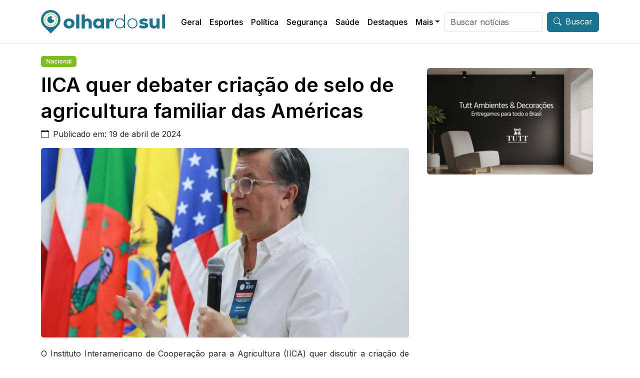

--- FILE ---
content_type: text/html; charset=UTF-8
request_url: https://olhardosul.com.br/iica-quer-debater-criacao-de-selo-de-agricultura-familiar-das-americas/
body_size: 15216
content:
<!DOCTYPE html>
<html class="no-js" lang="pt-BR" prefix="og: https://ogp.me/ns#">
  <head>
    <meta charset="utf-8">
    <meta http-equiv="X-UA-Compatible" content="IE=edge,chrome=1">
    <title>IICA quer debater criação de selo de agricultura familiar das Américas - Olhar do Sul Olhar do Sul</title>
    <meta name="description" content="">
    <meta name="author" content="">
    <meta name="viewport" content="width=device-width">
    <link rel="pingback" href="https://olhardosul.com.br/xmlrpc.php" />
    <link rel="preconnect" href="https://fonts.googleapis.com">
	<link rel="preconnect" href="https://fonts.gstatic.com" crossorigin>
	<link href="https://fonts.googleapis.com/css2?family=Inter:wght@100..900&display=swap" rel="stylesheet">
    
<!-- Otimização dos mecanismos de pesquisa pelo Rank Math PRO - https://rankmath.com/ -->
<meta name="description" content="O Instituto Interamericano de Cooperação para a Agricultura (IICA) quer discutir a criação de um selo comum de agricultura familiar das Américas. A proposta"/>
<meta name="robots" content="follow, index, max-snippet:-1, max-video-preview:-1, max-image-preview:large"/>
<link rel="canonical" href="https://olhardosul.com.br/iica-quer-debater-criacao-de-selo-de-agricultura-familiar-das-americas/" />
<meta property="og:locale" content="pt_BR" />
<meta property="og:type" content="article" />
<meta property="og:title" content="IICA quer debater criação de selo de agricultura familiar das Américas - Olhar do Sul" />
<meta property="og:description" content="O Instituto Interamericano de Cooperação para a Agricultura (IICA) quer discutir a criação de um selo comum de agricultura familiar das Américas. A proposta" />
<meta property="og:url" content="https://olhardosul.com.br/iica-quer-debater-criacao-de-selo-de-agricultura-familiar-das-americas/" />
<meta property="og:site_name" content="Olhar do Sul" />
<meta property="article:section" content="Nacional" />
<meta property="og:image" content="https://olhardosul.com.br/wp-content/uploads/2024/05/img_4682.webp" />
<meta property="og:image:secure_url" content="https://olhardosul.com.br/wp-content/uploads/2024/05/img_4682.webp" />
<meta property="og:image:width" content="1170" />
<meta property="og:image:height" content="700" />
<meta property="og:image:alt" content="IICA quer debater criação de selo de agricultura familiar das Américas" />
<meta property="og:image:type" content="image/webp" />
<meta property="article:published_time" content="2024-04-19T18:43:53-03:00" />
<meta name="twitter:card" content="summary_large_image" />
<meta name="twitter:title" content="IICA quer debater criação de selo de agricultura familiar das Américas - Olhar do Sul" />
<meta name="twitter:description" content="O Instituto Interamericano de Cooperação para a Agricultura (IICA) quer discutir a criação de um selo comum de agricultura familiar das Américas. A proposta" />
<meta name="twitter:image" content="https://olhardosul.com.br/wp-content/uploads/2024/05/img_4682.webp" />
<meta name="twitter:label1" content="Escrito por" />
<meta name="twitter:data1" content="qinetcom" />
<meta name="twitter:label2" content="Tempo para leitura" />
<meta name="twitter:data2" content="4 minutos" />
<script type="application/ld+json" class="rank-math-schema-pro">{"@context":"https://schema.org","@graph":[{"@type":["Person","Organization"],"@id":"https://olhardosul.com.br/#person","name":"Olhar do Sul","logo":{"@type":"ImageObject","@id":"https://olhardosul.com.br/#logo","url":"https://olhardosul.com.br/wp-content/uploads/2024/05/logo-nova.png","contentUrl":"https://olhardosul.com.br/wp-content/uploads/2024/05/logo-nova.png","caption":"Olhar do Sul","inLanguage":"pt-BR","width":"248","height":"47"},"image":{"@type":"ImageObject","@id":"https://olhardosul.com.br/#logo","url":"https://olhardosul.com.br/wp-content/uploads/2024/05/logo-nova.png","contentUrl":"https://olhardosul.com.br/wp-content/uploads/2024/05/logo-nova.png","caption":"Olhar do Sul","inLanguage":"pt-BR","width":"248","height":"47"}},{"@type":"WebSite","@id":"https://olhardosul.com.br/#website","url":"https://olhardosul.com.br","name":"Olhar do Sul","publisher":{"@id":"https://olhardosul.com.br/#person"},"inLanguage":"pt-BR"},{"@type":"ImageObject","@id":"https://olhardosul.com.br/wp-content/uploads/2024/05/img_4682.webp","url":"https://olhardosul.com.br/wp-content/uploads/2024/05/img_4682.webp","width":"1170","height":"700","inLanguage":"pt-BR"},{"@type":"WebPage","@id":"https://olhardosul.com.br/iica-quer-debater-criacao-de-selo-de-agricultura-familiar-das-americas/#webpage","url":"https://olhardosul.com.br/iica-quer-debater-criacao-de-selo-de-agricultura-familiar-das-americas/","name":"IICA quer debater cria\u00e7\u00e3o de selo de agricultura familiar das Am\u00e9ricas - Olhar do Sul","datePublished":"2024-04-19T18:43:53-03:00","dateModified":"2024-04-19T18:43:53-03:00","isPartOf":{"@id":"https://olhardosul.com.br/#website"},"primaryImageOfPage":{"@id":"https://olhardosul.com.br/wp-content/uploads/2024/05/img_4682.webp"},"inLanguage":"pt-BR"},{"@type":"Person","@id":"https://olhardosul.com.br/iica-quer-debater-criacao-de-selo-de-agricultura-familiar-das-americas/#author","name":"qinetcom","image":{"@type":"ImageObject","@id":"https://secure.gravatar.com/avatar/a0e963fc67ac135af86bb8150eafc89a013455e0df501e39ee930fcdecbf0b9a?s=96&amp;d=mm&amp;r=g","url":"https://secure.gravatar.com/avatar/a0e963fc67ac135af86bb8150eafc89a013455e0df501e39ee930fcdecbf0b9a?s=96&amp;d=mm&amp;r=g","caption":"qinetcom","inLanguage":"pt-BR"},"sameAs":["https://olhardosul.com.br"]},{"@type":"BlogPosting","headline":"IICA quer debater cria\u00e7\u00e3o de selo de agricultura familiar das Am\u00e9ricas - Olhar do Sul","datePublished":"2024-04-19T18:43:53-03:00","dateModified":"2024-04-19T18:43:53-03:00","articleSection":"Nacional","author":{"@id":"https://olhardosul.com.br/iica-quer-debater-criacao-de-selo-de-agricultura-familiar-das-americas/#author","name":"qinetcom"},"publisher":{"@id":"https://olhardosul.com.br/#person"},"description":"O Instituto Interamericano de Coopera\u00e7\u00e3o para a Agricultura (IICA) quer discutir a cria\u00e7\u00e3o de um selo comum de agricultura familiar das Am\u00e9ricas. A proposta","name":"IICA quer debater cria\u00e7\u00e3o de selo de agricultura familiar das Am\u00e9ricas - Olhar do Sul","@id":"https://olhardosul.com.br/iica-quer-debater-criacao-de-selo-de-agricultura-familiar-das-americas/#richSnippet","isPartOf":{"@id":"https://olhardosul.com.br/iica-quer-debater-criacao-de-selo-de-agricultura-familiar-das-americas/#webpage"},"image":{"@id":"https://olhardosul.com.br/wp-content/uploads/2024/05/img_4682.webp"},"inLanguage":"pt-BR","mainEntityOfPage":{"@id":"https://olhardosul.com.br/iica-quer-debater-criacao-de-selo-de-agricultura-familiar-das-americas/#webpage"}}]}</script>
<!-- /Plugin de SEO Rank Math para WordPress -->

<link rel='dns-prefetch' href='//cdn.jsdelivr.net' />
<link rel="alternate" title="oEmbed (JSON)" type="application/json+oembed" href="https://olhardosul.com.br/wp-json/oembed/1.0/embed?url=https%3A%2F%2Folhardosul.com.br%2Fiica-quer-debater-criacao-de-selo-de-agricultura-familiar-das-americas%2F" />
<link rel="alternate" title="oEmbed (XML)" type="text/xml+oembed" href="https://olhardosul.com.br/wp-json/oembed/1.0/embed?url=https%3A%2F%2Folhardosul.com.br%2Fiica-quer-debater-criacao-de-selo-de-agricultura-familiar-das-americas%2F&#038;format=xml" />
<style id='wp-img-auto-sizes-contain-inline-css' type='text/css'>
img:is([sizes=auto i],[sizes^="auto," i]){contain-intrinsic-size:3000px 1500px}
/*# sourceURL=wp-img-auto-sizes-contain-inline-css */
</style>
<style id='wp-emoji-styles-inline-css' type='text/css'>

	img.wp-smiley, img.emoji {
		display: inline !important;
		border: none !important;
		box-shadow: none !important;
		height: 1em !important;
		width: 1em !important;
		margin: 0 0.07em !important;
		vertical-align: -0.1em !important;
		background: none !important;
		padding: 0 !important;
	}
/*# sourceURL=wp-emoji-styles-inline-css */
</style>
<style id='wp-block-library-inline-css' type='text/css'>
:root{--wp-block-synced-color:#7a00df;--wp-block-synced-color--rgb:122,0,223;--wp-bound-block-color:var(--wp-block-synced-color);--wp-editor-canvas-background:#ddd;--wp-admin-theme-color:#007cba;--wp-admin-theme-color--rgb:0,124,186;--wp-admin-theme-color-darker-10:#006ba1;--wp-admin-theme-color-darker-10--rgb:0,107,160.5;--wp-admin-theme-color-darker-20:#005a87;--wp-admin-theme-color-darker-20--rgb:0,90,135;--wp-admin-border-width-focus:2px}@media (min-resolution:192dpi){:root{--wp-admin-border-width-focus:1.5px}}.wp-element-button{cursor:pointer}:root .has-very-light-gray-background-color{background-color:#eee}:root .has-very-dark-gray-background-color{background-color:#313131}:root .has-very-light-gray-color{color:#eee}:root .has-very-dark-gray-color{color:#313131}:root .has-vivid-green-cyan-to-vivid-cyan-blue-gradient-background{background:linear-gradient(135deg,#00d084,#0693e3)}:root .has-purple-crush-gradient-background{background:linear-gradient(135deg,#34e2e4,#4721fb 50%,#ab1dfe)}:root .has-hazy-dawn-gradient-background{background:linear-gradient(135deg,#faaca8,#dad0ec)}:root .has-subdued-olive-gradient-background{background:linear-gradient(135deg,#fafae1,#67a671)}:root .has-atomic-cream-gradient-background{background:linear-gradient(135deg,#fdd79a,#004a59)}:root .has-nightshade-gradient-background{background:linear-gradient(135deg,#330968,#31cdcf)}:root .has-midnight-gradient-background{background:linear-gradient(135deg,#020381,#2874fc)}:root{--wp--preset--font-size--normal:16px;--wp--preset--font-size--huge:42px}.has-regular-font-size{font-size:1em}.has-larger-font-size{font-size:2.625em}.has-normal-font-size{font-size:var(--wp--preset--font-size--normal)}.has-huge-font-size{font-size:var(--wp--preset--font-size--huge)}.has-text-align-center{text-align:center}.has-text-align-left{text-align:left}.has-text-align-right{text-align:right}.has-fit-text{white-space:nowrap!important}#end-resizable-editor-section{display:none}.aligncenter{clear:both}.items-justified-left{justify-content:flex-start}.items-justified-center{justify-content:center}.items-justified-right{justify-content:flex-end}.items-justified-space-between{justify-content:space-between}.screen-reader-text{border:0;clip-path:inset(50%);height:1px;margin:-1px;overflow:hidden;padding:0;position:absolute;width:1px;word-wrap:normal!important}.screen-reader-text:focus{background-color:#ddd;clip-path:none;color:#444;display:block;font-size:1em;height:auto;left:5px;line-height:normal;padding:15px 23px 14px;text-decoration:none;top:5px;width:auto;z-index:100000}html :where(.has-border-color){border-style:solid}html :where([style*=border-top-color]){border-top-style:solid}html :where([style*=border-right-color]){border-right-style:solid}html :where([style*=border-bottom-color]){border-bottom-style:solid}html :where([style*=border-left-color]){border-left-style:solid}html :where([style*=border-width]){border-style:solid}html :where([style*=border-top-width]){border-top-style:solid}html :where([style*=border-right-width]){border-right-style:solid}html :where([style*=border-bottom-width]){border-bottom-style:solid}html :where([style*=border-left-width]){border-left-style:solid}html :where(img[class*=wp-image-]){height:auto;max-width:100%}:where(figure){margin:0 0 1em}html :where(.is-position-sticky){--wp-admin--admin-bar--position-offset:var(--wp-admin--admin-bar--height,0px)}@media screen and (max-width:600px){html :where(.is-position-sticky){--wp-admin--admin-bar--position-offset:0px}}

/*# sourceURL=wp-block-library-inline-css */
</style><style id='global-styles-inline-css' type='text/css'>
:root{--wp--preset--aspect-ratio--square: 1;--wp--preset--aspect-ratio--4-3: 4/3;--wp--preset--aspect-ratio--3-4: 3/4;--wp--preset--aspect-ratio--3-2: 3/2;--wp--preset--aspect-ratio--2-3: 2/3;--wp--preset--aspect-ratio--16-9: 16/9;--wp--preset--aspect-ratio--9-16: 9/16;--wp--preset--color--black: #000000;--wp--preset--color--cyan-bluish-gray: #abb8c3;--wp--preset--color--white: #ffffff;--wp--preset--color--pale-pink: #f78da7;--wp--preset--color--vivid-red: #cf2e2e;--wp--preset--color--luminous-vivid-orange: #ff6900;--wp--preset--color--luminous-vivid-amber: #fcb900;--wp--preset--color--light-green-cyan: #7bdcb5;--wp--preset--color--vivid-green-cyan: #00d084;--wp--preset--color--pale-cyan-blue: #8ed1fc;--wp--preset--color--vivid-cyan-blue: #0693e3;--wp--preset--color--vivid-purple: #9b51e0;--wp--preset--gradient--vivid-cyan-blue-to-vivid-purple: linear-gradient(135deg,rgb(6,147,227) 0%,rgb(155,81,224) 100%);--wp--preset--gradient--light-green-cyan-to-vivid-green-cyan: linear-gradient(135deg,rgb(122,220,180) 0%,rgb(0,208,130) 100%);--wp--preset--gradient--luminous-vivid-amber-to-luminous-vivid-orange: linear-gradient(135deg,rgb(252,185,0) 0%,rgb(255,105,0) 100%);--wp--preset--gradient--luminous-vivid-orange-to-vivid-red: linear-gradient(135deg,rgb(255,105,0) 0%,rgb(207,46,46) 100%);--wp--preset--gradient--very-light-gray-to-cyan-bluish-gray: linear-gradient(135deg,rgb(238,238,238) 0%,rgb(169,184,195) 100%);--wp--preset--gradient--cool-to-warm-spectrum: linear-gradient(135deg,rgb(74,234,220) 0%,rgb(151,120,209) 20%,rgb(207,42,186) 40%,rgb(238,44,130) 60%,rgb(251,105,98) 80%,rgb(254,248,76) 100%);--wp--preset--gradient--blush-light-purple: linear-gradient(135deg,rgb(255,206,236) 0%,rgb(152,150,240) 100%);--wp--preset--gradient--blush-bordeaux: linear-gradient(135deg,rgb(254,205,165) 0%,rgb(254,45,45) 50%,rgb(107,0,62) 100%);--wp--preset--gradient--luminous-dusk: linear-gradient(135deg,rgb(255,203,112) 0%,rgb(199,81,192) 50%,rgb(65,88,208) 100%);--wp--preset--gradient--pale-ocean: linear-gradient(135deg,rgb(255,245,203) 0%,rgb(182,227,212) 50%,rgb(51,167,181) 100%);--wp--preset--gradient--electric-grass: linear-gradient(135deg,rgb(202,248,128) 0%,rgb(113,206,126) 100%);--wp--preset--gradient--midnight: linear-gradient(135deg,rgb(2,3,129) 0%,rgb(40,116,252) 100%);--wp--preset--font-size--small: 13px;--wp--preset--font-size--medium: 20px;--wp--preset--font-size--large: 36px;--wp--preset--font-size--x-large: 42px;--wp--preset--spacing--20: 0.44rem;--wp--preset--spacing--30: 0.67rem;--wp--preset--spacing--40: 1rem;--wp--preset--spacing--50: 1.5rem;--wp--preset--spacing--60: 2.25rem;--wp--preset--spacing--70: 3.38rem;--wp--preset--spacing--80: 5.06rem;--wp--preset--shadow--natural: 6px 6px 9px rgba(0, 0, 0, 0.2);--wp--preset--shadow--deep: 12px 12px 50px rgba(0, 0, 0, 0.4);--wp--preset--shadow--sharp: 6px 6px 0px rgba(0, 0, 0, 0.2);--wp--preset--shadow--outlined: 6px 6px 0px -3px rgb(255, 255, 255), 6px 6px rgb(0, 0, 0);--wp--preset--shadow--crisp: 6px 6px 0px rgb(0, 0, 0);}:where(.is-layout-flex){gap: 0.5em;}:where(.is-layout-grid){gap: 0.5em;}body .is-layout-flex{display: flex;}.is-layout-flex{flex-wrap: wrap;align-items: center;}.is-layout-flex > :is(*, div){margin: 0;}body .is-layout-grid{display: grid;}.is-layout-grid > :is(*, div){margin: 0;}:where(.wp-block-columns.is-layout-flex){gap: 2em;}:where(.wp-block-columns.is-layout-grid){gap: 2em;}:where(.wp-block-post-template.is-layout-flex){gap: 1.25em;}:where(.wp-block-post-template.is-layout-grid){gap: 1.25em;}.has-black-color{color: var(--wp--preset--color--black) !important;}.has-cyan-bluish-gray-color{color: var(--wp--preset--color--cyan-bluish-gray) !important;}.has-white-color{color: var(--wp--preset--color--white) !important;}.has-pale-pink-color{color: var(--wp--preset--color--pale-pink) !important;}.has-vivid-red-color{color: var(--wp--preset--color--vivid-red) !important;}.has-luminous-vivid-orange-color{color: var(--wp--preset--color--luminous-vivid-orange) !important;}.has-luminous-vivid-amber-color{color: var(--wp--preset--color--luminous-vivid-amber) !important;}.has-light-green-cyan-color{color: var(--wp--preset--color--light-green-cyan) !important;}.has-vivid-green-cyan-color{color: var(--wp--preset--color--vivid-green-cyan) !important;}.has-pale-cyan-blue-color{color: var(--wp--preset--color--pale-cyan-blue) !important;}.has-vivid-cyan-blue-color{color: var(--wp--preset--color--vivid-cyan-blue) !important;}.has-vivid-purple-color{color: var(--wp--preset--color--vivid-purple) !important;}.has-black-background-color{background-color: var(--wp--preset--color--black) !important;}.has-cyan-bluish-gray-background-color{background-color: var(--wp--preset--color--cyan-bluish-gray) !important;}.has-white-background-color{background-color: var(--wp--preset--color--white) !important;}.has-pale-pink-background-color{background-color: var(--wp--preset--color--pale-pink) !important;}.has-vivid-red-background-color{background-color: var(--wp--preset--color--vivid-red) !important;}.has-luminous-vivid-orange-background-color{background-color: var(--wp--preset--color--luminous-vivid-orange) !important;}.has-luminous-vivid-amber-background-color{background-color: var(--wp--preset--color--luminous-vivid-amber) !important;}.has-light-green-cyan-background-color{background-color: var(--wp--preset--color--light-green-cyan) !important;}.has-vivid-green-cyan-background-color{background-color: var(--wp--preset--color--vivid-green-cyan) !important;}.has-pale-cyan-blue-background-color{background-color: var(--wp--preset--color--pale-cyan-blue) !important;}.has-vivid-cyan-blue-background-color{background-color: var(--wp--preset--color--vivid-cyan-blue) !important;}.has-vivid-purple-background-color{background-color: var(--wp--preset--color--vivid-purple) !important;}.has-black-border-color{border-color: var(--wp--preset--color--black) !important;}.has-cyan-bluish-gray-border-color{border-color: var(--wp--preset--color--cyan-bluish-gray) !important;}.has-white-border-color{border-color: var(--wp--preset--color--white) !important;}.has-pale-pink-border-color{border-color: var(--wp--preset--color--pale-pink) !important;}.has-vivid-red-border-color{border-color: var(--wp--preset--color--vivid-red) !important;}.has-luminous-vivid-orange-border-color{border-color: var(--wp--preset--color--luminous-vivid-orange) !important;}.has-luminous-vivid-amber-border-color{border-color: var(--wp--preset--color--luminous-vivid-amber) !important;}.has-light-green-cyan-border-color{border-color: var(--wp--preset--color--light-green-cyan) !important;}.has-vivid-green-cyan-border-color{border-color: var(--wp--preset--color--vivid-green-cyan) !important;}.has-pale-cyan-blue-border-color{border-color: var(--wp--preset--color--pale-cyan-blue) !important;}.has-vivid-cyan-blue-border-color{border-color: var(--wp--preset--color--vivid-cyan-blue) !important;}.has-vivid-purple-border-color{border-color: var(--wp--preset--color--vivid-purple) !important;}.has-vivid-cyan-blue-to-vivid-purple-gradient-background{background: var(--wp--preset--gradient--vivid-cyan-blue-to-vivid-purple) !important;}.has-light-green-cyan-to-vivid-green-cyan-gradient-background{background: var(--wp--preset--gradient--light-green-cyan-to-vivid-green-cyan) !important;}.has-luminous-vivid-amber-to-luminous-vivid-orange-gradient-background{background: var(--wp--preset--gradient--luminous-vivid-amber-to-luminous-vivid-orange) !important;}.has-luminous-vivid-orange-to-vivid-red-gradient-background{background: var(--wp--preset--gradient--luminous-vivid-orange-to-vivid-red) !important;}.has-very-light-gray-to-cyan-bluish-gray-gradient-background{background: var(--wp--preset--gradient--very-light-gray-to-cyan-bluish-gray) !important;}.has-cool-to-warm-spectrum-gradient-background{background: var(--wp--preset--gradient--cool-to-warm-spectrum) !important;}.has-blush-light-purple-gradient-background{background: var(--wp--preset--gradient--blush-light-purple) !important;}.has-blush-bordeaux-gradient-background{background: var(--wp--preset--gradient--blush-bordeaux) !important;}.has-luminous-dusk-gradient-background{background: var(--wp--preset--gradient--luminous-dusk) !important;}.has-pale-ocean-gradient-background{background: var(--wp--preset--gradient--pale-ocean) !important;}.has-electric-grass-gradient-background{background: var(--wp--preset--gradient--electric-grass) !important;}.has-midnight-gradient-background{background: var(--wp--preset--gradient--midnight) !important;}.has-small-font-size{font-size: var(--wp--preset--font-size--small) !important;}.has-medium-font-size{font-size: var(--wp--preset--font-size--medium) !important;}.has-large-font-size{font-size: var(--wp--preset--font-size--large) !important;}.has-x-large-font-size{font-size: var(--wp--preset--font-size--x-large) !important;}
/*# sourceURL=global-styles-inline-css */
</style>

<style id='classic-theme-styles-inline-css' type='text/css'>
/*! This file is auto-generated */
.wp-block-button__link{color:#fff;background-color:#32373c;border-radius:9999px;box-shadow:none;text-decoration:none;padding:calc(.667em + 2px) calc(1.333em + 2px);font-size:1.125em}.wp-block-file__button{background:#32373c;color:#fff;text-decoration:none}
/*# sourceURL=/wp-includes/css/classic-themes.min.css */
</style>
<link rel='stylesheet' id='qi-anuncios-style-css' href='https://olhardosul.com.br/wp-content/plugins/gerenciador-anuncios-qinetcom/css/qi-anuncios.css?ver=6.9' type='text/css' media='all' />
<link rel='stylesheet' id='bootstrap_css-css' href='//cdn.jsdelivr.net/npm/bootstrap@5.3.2/dist/css/bootstrap.min.css?ver=6.9' type='text/css' media='all' />
<link rel='stylesheet' id='bootstrap_icons-css' href='//cdn.jsdelivr.net/npm/bootstrap-icons@1.11.3/font/bootstrap-icons.min.css?ver=6.9' type='text/css' media='all' />
<link rel='stylesheet' id='portal_style-css' href='https://olhardosul.com.br/wp-content/themes/portal-qinetcom/style.css?ver=6.9' type='text/css' media='all' />
<link rel='stylesheet' id='fancybox-css' href='https://olhardosul.com.br/wp-content/plugins/easy-fancybox/fancybox/2.2.0/jquery.fancybox.min.css?ver=6.9' type='text/css' media='screen' />
<script type="text/javascript" src="https://olhardosul.com.br/wp-includes/js/jquery/jquery.min.js?ver=3.7.1" id="jquery-core-js"></script>
<script type="text/javascript" src="https://olhardosul.com.br/wp-includes/js/jquery/jquery-migrate.min.js?ver=3.4.1" id="jquery-migrate-js"></script>
<script type="text/javascript" src="//cdn.jsdelivr.net/npm/bootstrap@5.3.3/dist/js/bootstrap.min.js?ver=6.9" id="bootstrap_js-js"></script>
<script type="text/javascript" src="//cdn.jsdelivr.net/npm/bootstrap@5.3.3/dist/js/bootstrap.bundle.min.js?ver=6.9" id="bootstrap_jjs-js"></script>
<script type="text/javascript" src="//cdn.jsdelivr.net/npm/@popperjs/core@2.11.8/dist/umd/popper.min.js?ver=6.9" id="bootstrap_jjss-js"></script>
<script type="text/javascript" src="//cdn.jsdelivr.net/npm/bs5-lightbox@1.8.3/dist/index.bundle.min.js?ver=6.9" id="bs5-lightbox-js"></script>
<link rel="https://api.w.org/" href="https://olhardosul.com.br/wp-json/" /><link rel="alternate" title="JSON" type="application/json" href="https://olhardosul.com.br/wp-json/wp/v2/posts/3825" /><link rel="EditURI" type="application/rsd+xml" title="RSD" href="https://olhardosul.com.br/xmlrpc.php?rsd" />
<meta name="generator" content="WordPress 6.9" />
<link rel='shortlink' href='https://olhardosul.com.br/?p=3825' />
<script type="text/javascript" id="google_gtagjs" src="https://www.googletagmanager.com/gtag/js?id=G-20L9QQER5X" async="async"></script>
<script type="text/javascript" id="google_gtagjs-inline">
/* <![CDATA[ */
window.dataLayer = window.dataLayer || [];function gtag(){dataLayer.push(arguments);}gtag('js', new Date());gtag('config', 'G-20L9QQER5X', {} );
/* ]]> */
</script>
<link rel="icon" href="https://olhardosul.com.br/wp-content/uploads/2024/05/cropped-favicon-32x32.png" sizes="32x32" />
<link rel="icon" href="https://olhardosul.com.br/wp-content/uploads/2024/05/cropped-favicon-192x192.png" sizes="192x192" />
<link rel="apple-touch-icon" href="https://olhardosul.com.br/wp-content/uploads/2024/05/cropped-favicon-180x180.png" />
<meta name="msapplication-TileImage" content="https://olhardosul.com.br/wp-content/uploads/2024/05/cropped-favicon-270x270.png" />
</head>
<body class="wp-singular post-template-default single single-post postid-3825 single-format-standard wp-theme-portal-qinetcom">
                <header id="header" class="navbar navbar-expand-xl fixed-top cabecalho border-bottom" aria-label="Offcanvas navbar large">
                  <div class="container">
                                                    <a  href="https://olhardosul.com.br"><img class="img-logo" src="https://olhardosul.com.br/wp-content/uploads/2024/05/logo-nova.png" alt="Olhar do Sul - O mundo em tempo real!"></a>
                                            <button class="navbar-toggler" type="button" data-bs-toggle="offcanvas" data-bs-target="#offcanvasNavbar2" aria-controls="offcanvasNavbar2" aria-label="Toggle navigation">
                      <span class="navbar-toggler-icon"></span>
                    </button>
                    <div class="offcanvas offcanvas-end" tabindex="-1" id="offcanvasNavbar2" aria-labelledby="offcanvasNavbar2Label">
                      <div class="offcanvas-header">
                        <h5 class="offcanvas-title" id="offcanvasNavbar2Label">Menu</h5>
                        <button type="button" class="btn-close" data-bs-dismiss="offcanvas" aria-label="Close"></button>
                      </div>
                      <div class="offcanvas-body">
                        
                          
                            <ul id="menu-categorias" class="menu-cabecalho navbar-nav ps-lg-4 me-auto mb-3 mb-md-0 "><li  id="menu-item-4215" class="menu-item menu-item-type-taxonomy menu-item-object-category nav-item nav-item-4215"><a href="https://olhardosul.com.br/geral/" class="nav-link ">Geral</a></li>
<li  id="menu-item-4214" class="menu-item menu-item-type-taxonomy menu-item-object-category nav-item nav-item-4214"><a href="https://olhardosul.com.br/esportes/" class="nav-link ">Esportes</a></li>
<li  id="menu-item-4218" class="menu-item menu-item-type-taxonomy menu-item-object-category nav-item nav-item-4218"><a href="https://olhardosul.com.br/politica/" class="nav-link ">Política</a></li>
<li  id="menu-item-4219" class="menu-item menu-item-type-taxonomy menu-item-object-category nav-item nav-item-4219"><a href="https://olhardosul.com.br/seguranca/" class="nav-link ">Segurança</a></li>
<li  id="menu-item-4245" class="menu-item menu-item-type-taxonomy menu-item-object-category nav-item nav-item-4245"><a href="https://olhardosul.com.br/saude/" class="nav-link ">Saúde</a></li>
<li  id="menu-item-4213" class="menu-item menu-item-type-taxonomy menu-item-object-category nav-item nav-item-4213"><a href="https://olhardosul.com.br/destaques/" class="nav-link ">Destaques</a></li>
<li  id="menu-item-4246" class="menu-item menu-item-type-custom menu-item-object-custom menu-item-has-children dropdown nav-item nav-item-4246"><a href="#" class="nav-link  dropdown-toggle" data-bs-toggle="dropdown" aria-haspopup="true" aria-expanded="false">Mais</a>
<ul class="dropdown-menu  depth_0">
	<li  id="menu-item-4216" class="menu-item menu-item-type-taxonomy menu-item-object-category nav-item nav-item-4216"><a href="https://olhardosul.com.br/internacional/" class="dropdown-item ">Internacional</a></li>
	<li  id="menu-item-4217" class="menu-item menu-item-type-taxonomy menu-item-object-category current-post-ancestor current-menu-parent current-post-parent nav-item nav-item-4217"><a href="https://olhardosul.com.br/nacional/" class="dropdown-item active">Nacional</a></li>
</ul>
</li>
</ul>                        
                        <form class="d-flex flex-column flex-lg-row mt-4 mt-lg-0" role="search" method="get" class="search-form" action="https://olhardosul.com.br/">
                          <input class="form-control me-2 mb-2 mb-lg-0" type="search" placeholder="Buscar notícias" aria-label="Buscar" value="" name="s" >
                          <button class="d-flex btn btn-primary" type="submit"><i class="bi me-2 bi-search"></i>Buscar</button>
                        </form>
                      </div>
                    </div>
                  </div>
                  <script>
                    window.onscroll = function() {scrollFunction()};
                    function scrollFunction() {
                      if (document.body.scrollTop > 50 || document.documentElement.scrollTop > 50) {
                        document.getElementById("header").classList.add('sticky-cabecalho');
                        document.querySelector('.img-logo').classList.add('sticky-logo');
                      } else {
                        document.getElementById("header").classList.remove('sticky-cabecalho');
                        document.querySelector('.img-logo').classList.remove('sticky-logo');
                      }
                    }
                  </script>
                </header>
<div><!--abre main-->










          <div class="container container-conteudo-noticia mt-4">
            <div class="row">
                                <div class="col-12 col-xl-8 mb-4 m-xl-auto">
                    <div id="post-3825" class="post-3825 post type-post status-publish format-standard has-post-thumbnail hentry category-nacional">
                        <ul class="post-categories">
	<li><a href="https://olhardosul.com.br/nacional/" rel="category tag">Nacional</a></li></ul>                        <h1>IICA quer debater criação de selo de agricultura familiar das Américas</h1>                        
                        <p><i class="me-2 bi bi-calendar"></i>Publicado em: 19 de abril de 2024</p>
                        <div class="imagem-destacada-wrapper"><a imagem-lightbox="sim" href="https://olhardosul.com.br/wp-content/uploads/2024/05/img_4682.webp"><img width="970" height="500" src="https://olhardosul.com.br/wp-content/uploads/2024/05/img_4682-970x500.webp" class="imagem-noticia-single wp-post-image" alt="IICA quer debater criação de selo de agricultura familiar das Américas" decoding="async" fetchpriority="high" /></a></div>                            <span class="legenda-imagem"></span>                        <div class="conteudo-noticia mb-4" style="text-align: justify;"><p>O Instituto Interamericano de Cooperação para a Agricultura (IICA) quer discutir a criação de um selo comum de agricultura familiar das Américas. A proposta foi uma das apresentadas pelo diretor-geral do IICA, Manuel Otero, ao final das reuniões plenárias, a 42 lideranças rurais que participaram do primeiro Encontro de Líderes Rurais, promovido pela organização, na Costa Rica.</p>
<p>“Obviamente há países, e o Brasil é um claro exemplo, que têm avançado nisso. Mas, temos o direito de sonhar com um selo da agricultura familiar. Não é algo simples, mas temos o direito de sonhar”, disse Otero em entrevista à Agência Brasil.</p>
<p>No Brasil, o Selo Nacional da Agricultura Familiar (Senaf) identifica os produtos da agricultura familiar e é uma espécie de garantia aos consumidores de como aqueles produtos foram produzidos e da qualidade deles. Com o selo, os produtos passam a integrar um catálogo, que busca dar mais visibilidade a essa produção. A ideia é que haja um selo único para todos os países americanos, dando também visibilidade e facilitando o comércio. Isso esbarra, no entanto, nas legislações de cada país.</p>
<p>Além de discutir a criação desse selo comum, o IICA comprometeu-se a debater a formação de uma rede de bancos de sementes e de materiais genéticos de espécies de plantas nativas dos países americanos. Segundo Otero, aos bancos atuais estão mais dedicados a cultivos tradicionais como milho e trigo, mais deixam de fora espécies que crescem apenas nas Américas e que podem ser importantes para o futuro da humanidade.</p>
<p>Outro compromisso é a criação de um banco de experiências e soluções dadas principalmente por pequenos agricultores a desafios no campo como a falta de água, a seca, o desequilíbrio do solo e o combate a pragas. Cada um dos líderes foi escolhido justamente por ter experiências exitosas, que podem ser replicadas. “Acredito que o IICA pode fazer uma contribuição significativa sistematizando essas experiências”, disse Otero.</p>
<p>A organização comprometeu-se também a prestar apoio às lideranças rurais, a fortalecer a rede formada ao longo dos dias de encontro, assim como conectar esses produtores e suas comunidades a entidades e com financiamentos que possam ajudá-los a desenvolver a região. Outro compromisso é a atenção ao cooperativismo, que segundo Otero, necessita de ajustes, capacitação e melhoras normativas nos países.</p>
<p>“As reuniões são importantíssimas como ponto de encontro para nos energizarmos. Agora, vem o dia seguinte e temos que avançar com passos concretos, senão muitos desses esforços não dão em nada e, como diretor do IICA, não devo permitir isso”, acrescentou o diretor-geral.</p>
<p><strong>Agricultura nas Américas</strong></p>
<p>Na entrevista à Agência Brasil, Otero comemorou o encontro inédito. O IICA é uma organização chefiada pelos ministros e secretários de Agricultura dos 34 países das Américas que o compõem. “O IICA se relaciona com empresários e com acadêmicos de alto nível, com diretores de organizações não governamentais mas, às vezes, falta nos relacionarmos com as bases, com o campo. Para reparar essa falta, decidimos, há três anos, instituir o prêmio Alma da Ruralidade e começamos o trabalho de identificar esses líderes que hoje nos acompanham”, ressaltou.</p>
<p>Até o momento, 43 lideranças receberam esse título em quase todos os países americanos. Dessas, 36 participaram do primeiro Encontro de Líderes Rurais de forma presencial e seis, remotamente. “Essa reunião mostra a força do nosso continente à nível das comunidades rurais e a diversidade de realidades dessas comunidades”, destacou Otero. O encontro, que começou na terça-feira (16), tem como objetivo promover a troca de experiências e conta, além das reuniões plenárias, com visitas técnicas a empreendimentos sustentáveis na Costa Rica. A agenda termina no sábado (20).</p>
<p>Para Otero, os governos precisam dar atenção à agricultura familiar e viabilizar formas de tornar a vida no campo atrativa para as comunidades. “Nossos governos têm que entender que as comunidades rurais, os pequenos agricultores são peça fundamental em qualquer estratégia de desenvolvimento”, enfatizou.</p>
<p>Segundo dados apresentados pelo vencedor do Prêmio Mundial de Alimentação de 2020, Rattan Lal, que participou do evento por meio de gravação, a América Latina e o Caribe têm uma área florestal de 1 bilhão de hectares, que representa 28% do total mundial, e uma biodiversidade que representa 36% das espécies alimentares e industriais do mundo. Nessa região, 38% do uso da terra é agrícola.</p>
<p>Na América Latina, existem quase 15 milhões de pequenas propriedades agrícolas, dos quais 10 milhões são voltadas para a subsistência. A área voltada para a agricultura familiar é de 400 milhões de hectares.</p>
<p>De acordo com Otero, a América é o continente que está passando pelo maior processo de urbanização do mundo e a projeção é que, em 2050, 86% da população esteja vivendo nas cidades. No entendimento dele, isso é “uma péssima notícia para o mundo, porque as pessoas deixam de ser produtoras e passam a ser consumidoras”.</p>
<p>Os produtores, para ele, “São atores centrais, que nós dizemos que dão a vida para a ruralidade&#8221;. &#8220;Aí está a nossa preocupação. Em meio a um contexto de cenários turbulentos, marcados por guerra, por pandemia, pela mudança climática, eles são a variável de ajuste. Temos que defender a viabilidade dos agricultores familiares”, defendeu.</p>
<p><strong>Via Agência Brasil </strong></p>
</div>
						<div id="anuncio-baixo-noticia" class="container my-5">
							<div class="qi-anuncios-container"><ul class="qi-anuncios"><li data-tempo="6" data-post-id="8611"><a href="https://www.carboniferacatarinense.com.br/" target="_blank"><picture><source srcset="https://olhardosul.com.br/wp-content/uploads/2024/10/IMG_8221.png" media="(max-width: 768px)"><img class="img-fluid rounded" src="https://olhardosul.com.br/wp-content/uploads/2024/10/IMG_8222.png" alt="Banner"></picture></a></li><li data-tempo="6" data-post-id="22045"><a href="https://www.coopercocal.com.br/" target="_blank"><picture><source srcset="https://olhardosul.com.br/wp-content/uploads/2025/09/1200x310@3x-1-scaled.png" media="(max-width: 768px)"><img class="img-fluid rounded" src="https://olhardosul.com.br/wp-content/uploads/2025/09/1200x310@3x-1-scaled.png" alt="Banner"></picture></a></li><li data-tempo="6" data-post-id="15433"><a href="http://www.radiocruzdemalta.com.br/" target="_blank"><picture><source srcset="https://olhardosul.com.br/wp-content/uploads/2025/04/radio-mobile.webp" media="(max-width: 768px)"><img class="img-fluid rounded" src="https://olhardosul.com.br/wp-content/uploads/2025/04/radio-desktop.webp" alt="Banner"></picture></a></li><li data-tempo="6" data-post-id="17224"><a href="https://agenciaal.alesc.sc.gov.br/" target="_blank"><picture><source srcset="https://olhardosul.com.br/wp-content/uploads/2025/05/510-x-270-.jpg" media="(max-width: 768px)"><img class="img-fluid rounded" src="https://olhardosul.com.br/wp-content/uploads/2025/05/1300-x-240.jpg" alt="Banner"></picture></a></li></ul></div>						</div> 
                        <div class="botoes-compartilhamento-redes-sociais mb-5">
                            <h6>Compartilhe essa notícia nas redes sociais!</h6>
                            <a href="https://www.facebook.com/sharer/sharer.php?u=https%3A%2F%2Folhardosul.com.br%2Fiica-quer-debater-criacao-de-selo-de-agricultura-familiar-das-americas%2F" target="_blank" class="btn btn-outline-secondary me-2">
                                <i class="bi bi-facebook"></i>
                            </a>
                            <a href="https://twitter.com/intent/tweet?url=https%3A%2F%2Folhardosul.com.br%2Fiica-quer-debater-criacao-de-selo-de-agricultura-familiar-das-americas%2F&text=IICA+quer+debater+cria%C3%A7%C3%A3o+de+selo+de+agricultura+familiar+das+Am%C3%A9ricas" target="_blank" class="btn btn-outline-secondary me-2">
                                <i class="bi bi-twitter"></i>
                            </a>
                            <a href="https://www.linkedin.com/shareArticle?mini=true&url=https%3A%2F%2Folhardosul.com.br%2Fiica-quer-debater-criacao-de-selo-de-agricultura-familiar-das-americas%2F&title=IICA+quer+debater+cria%C3%A7%C3%A3o+de+selo+de+agricultura+familiar+das+Am%C3%A9ricas" target="_blank" class="btn btn-outline-secondary me-2">
                                <i class="bi bi-linkedin"></i>
                            </a>
                            <a href="https://api.whatsapp.com/send?text=IICA+quer+debater+cria%C3%A7%C3%A3o+de+selo+de+agricultura+familiar+das+Am%C3%A9ricas+https%3A%2F%2Folhardosul.com.br%2Fiica-quer-debater-criacao-de-selo-de-agricultura-familiar-das-americas%2F" target="_blank" class="btn btn-outline-secondary me-2">
                                <i class="bi bi-whatsapp"></i>
                            </a>
                            <a href="https://telegram.me/share/url?url=https%3A%2F%2Folhardosul.com.br%2Fiica-quer-debater-criacao-de-selo-de-agricultura-familiar-das-americas%2F&text=IICA+quer+debater+cria%C3%A7%C3%A3o+de+selo+de+agricultura+familiar+das+Am%C3%A9ricas" target="_blank" class="btn btn-outline-secondary me-2">
                                <i class="bi bi-telegram"></i>
                            </a>
                            <a href="/cdn-cgi/l/email-protection#[base64]" class="btn btn-outline-secondary me-2">
                                <i class="bi bi-envelope"></i>
                            </a>
                        </div>
                    </div>
                </div>
                <div class="col-12 col-xl-4 mb-4">
                    <div id="anuncio-lateral-noticia" class="container my-4">
						<div class="qi-anuncios-container"><ul class="qi-anuncios"><li data-tempo="6" data-post-id="28197"><a href="https://www.instagram.com/tuttpresentes?utm_source=ig_web_button_share_sheet&igsh=ZDNlZDc0MzIxNw==" target="_blank"><img class="img-fluid rounded" src="https://olhardosul.com.br/wp-content/uploads/2026/01/WhatsApp-Image-2026-01-14-at-14.02.28-1.jpeg" alt="Banner Mobile"></a></li><li data-tempo="6" data-post-id="26939"><a href="https://www.maestrodobrasil.com.br/" target="_blank"><img class="img-fluid rounded" src="https://olhardosul.com.br/wp-content/uploads/2025/12/WhatsApp-Image-2025-12-15-at-10.44.00-1.jpeg" alt="Banner Mobile"></a></li><li data-tempo="6" data-post-id="5635"><a href="https://www.instagram.com/minasmotoslm" target="_blank"><img class="img-fluid rounded" src="https://olhardosul.com.br/wp-content/uploads/2024/07/BANNER-MINAS-MOTOS.jpg" alt="Banner Mobile"></a></li><li data-tempo="6" data-post-id="22692"><a href="https://pedrasgrandes.sc.gov.br/" target="_blank"><img class="img-fluid rounded" src="https://olhardosul.com.br/wp-content/uploads/2025/09/WhatsApp-Image-2025-09-22-at-15.41.56.jpeg" alt="Banner Mobile"></a></li><li data-tempo="6" data-post-id="5628"><a href="https://www.instagram.com/despachante.minas" target="_blank"><img class="img-fluid rounded" src="https://olhardosul.com.br/wp-content/uploads/2024/07/dm-mobile.jpg" alt="Banner Mobile"></a></li><li data-tempo="6" data-post-id="26136"><a href="https://www.instagram.com/jackcoffeecafeteria?utm_source=ig_web_button_share_sheet&igsh=ZDNlZDc0MzIxNw==" target="_blank"><img class="img-fluid rounded" src="https://olhardosul.com.br/wp-content/uploads/2025/12/Cafe-sabores-e-aconhego.png" alt="Banner Mobile"></a></li><li data-tempo="6" data-post-id="26930"><a href="https://www.instagram.com/casa.das.baterias.lm?utm_source=ig_web_button_share_sheet&igsh=ZDNlZDc0MzIxNw==" target="_blank"><img class="img-fluid rounded" src="https://olhardosul.com.br/wp-content/uploads/2025/12/WhatsApp-Image-2025-12-18-at-09.16.27-1.jpeg" alt="Banner Mobile"></a></li></ul></div>					</div>          
                </div><!--fecha sidebar-->
                                
            </div>
        </div>

        <div id="noticias-relacionadas" class="container mb-4">
            <div class="row">
                    <h5 class="section-categoria-title border-bottom p-0 pb-1 text-uppercase">Notícias Relacionadas</h5><div class="divisor border-bottom mb-4 m-auto"></div><article class="col-6 col-lg-3 pb-3">
                        <div class="card-noticia">
                            <a href="https://olhardosul.com.br/comeca-convocacao-de-estudantes-em-lista-de-espera-do-sisu/">
                                    <div><img width="310" height="200" src="https://olhardosul.com.br/wp-content/uploads/2025/02/img_2955-310x200.webp" class="imagem-noticia-loop mb-2 wp-post-image" alt="Começa convocação de estudantes em lista de espera do Sisu" decoding="async" loading="lazy" /></div>                                </a>
                                <h3 class="titulo-noticia-loop"><a href="https://olhardosul.com.br/comeca-convocacao-de-estudantes-em-lista-de-espera-do-sisu/">Começa convocação de estudantes em lista de espera do Sisu</a></h3>
                                <p class="data-loop mini-vertical">13 de fevereiro de 2025</p>
                        </div>
                    </article><article class="col-6 col-lg-3 pb-3">
                        <div class="card-noticia">
                            <a href="https://olhardosul.com.br/raio-atinge-maior-predio-residencial-do-brasil-em-balneario-camboriu/">
                                    <div><img width="310" height="200" src="https://olhardosul.com.br/wp-content/uploads/2025/03/01-G-5-310x200.jpg" class="imagem-noticia-loop mb-2 wp-post-image" alt="Raio atinge maior prédio residencial do Brasil em Balneário Camboriú" decoding="async" loading="lazy" /></div>                                </a>
                                <h3 class="titulo-noticia-loop"><a href="https://olhardosul.com.br/raio-atinge-maior-predio-residencial-do-brasil-em-balneario-camboriu/">Raio atinge maior prédio residencial do Brasil em Balneário Camboriú</a></h3>
                                <p class="data-loop mini-vertical">10 de março de 2025</p>
                        </div>
                    </article><article class="col-6 col-lg-3 pb-3">
                        <div class="card-noticia">
                            <a href="https://olhardosul.com.br/petrobras-reajusta-preco-do-diesel-em-r-022-as-distribuidoras/">
                                    <div><img width="310" height="200" src="https://olhardosul.com.br/wp-content/uploads/2025/01/mca_abrdsc_4150-310x200.webp" class="imagem-noticia-loop mb-2 wp-post-image" alt="Petrobras reajusta preço do diesel em R$ 0,22 às distribuidoras" decoding="async" loading="lazy" /></div>                                </a>
                                <h3 class="titulo-noticia-loop"><a href="https://olhardosul.com.br/petrobras-reajusta-preco-do-diesel-em-r-022-as-distribuidoras/">Petrobras reajusta preço do diesel em R$ 0,22 às distribuidoras</a></h3>
                                <p class="data-loop mini-vertical">31 de janeiro de 2025</p>
                        </div>
                    </article><article class="col-6 col-lg-3 pb-3">
                        <div class="card-noticia">
                            <a href="https://olhardosul.com.br/anvisa-renova-dispensa-de-registro-de-duas-vacinas-contra-mpox/">
                                    <div><img width="310" height="200" src="https://olhardosul.com.br/wp-content/uploads/2024/08/vacina-310x200.webp" class="imagem-noticia-loop mb-2 wp-post-image" alt="Anvisa renova dispensa de registro de duas vacinas contra mpox" decoding="async" loading="lazy" /></div>                                </a>
                                <h3 class="titulo-noticia-loop"><a href="https://olhardosul.com.br/anvisa-renova-dispensa-de-registro-de-duas-vacinas-contra-mpox/">Anvisa renova dispensa de registro de duas vacinas contra mpox</a></h3>
                                <p class="data-loop mini-vertical">27 de agosto de 2024</p>
                        </div>
                    </article>            </div>
        </div>
</div><!--fecha main-->
<footer class="border-top">
<div class="container container-colunas-rodape">
  <div class="row">
    
    <div class="col-xl-5 mb-4">
      <div class="logo-rodape  text-center text-md-start">
                        <a href="https://olhardosul.com.br"><img class="mb-4" src="https://olhardosul.com.br/wp-content/uploads/2024/05/logo-nova.png" alt="Olhar do Sul - O mundo em tempo real!"></a>
                    <p class="copy-rodape">© Copyright 2024 | Portal de Notícias Olhar do Sul</p>
          <div id="icones-sociais">
            <a class="btn btn-primary me-2" href="https://www.facebook.com/profile.php?id=61557419186196" aria-label="Visite nosso perfil no Facebook"><i class="bi bi-facebook"></i></a>
            <a class="btn btn-primary me-2" href="https://www.instagram.com/olhardosulsc" aria-label="Visite nosso perfil no Instagram"><i class="bi bi-instagram"></i></a>
            <a class="btn btn-primary me-2" href="https://wa.me/5548933804123?text=Estou%20no%20portal%20Olhar%20do%20Sul%20e%20desejo%20entrar%20em%20contato!" aria-label="Fale conosco pelo WhatsApp"><i class="bi bi-whatsapp"></i></a>
			  <a class="btn btn-primary me-2" href="https://www.youtube.com/@PortalOlhardoSul" aria-label="Acesse nosso canal no YouTube"><i class="bi bi-youtube"></i></a>
          </div>
          
         </div>       
    </div>

    <div class="col-xl-2 mb-4 text-center text-md-start">
      <h5>Institucional</h5>
      <ul class="nav flex-column menu-rodape">
          <li id="menu-item-101" class="menu-item menu-item-type-post_type menu-item-object-page menu-item-home menu-item-101"><a href="https://olhardosul.com.br/">Inicio</a></li>
<li id="menu-item-104" class="menu-item menu-item-type-post_type menu-item-object-page menu-item-104"><a href="https://olhardosul.com.br/quem-somos/">Quem Somos</a></li>
<li id="menu-item-102" class="menu-item menu-item-type-post_type menu-item-object-page menu-item-privacy-policy menu-item-102"><a rel="privacy-policy" href="https://olhardosul.com.br/politica-de-privacidade/">Política de privacidade</a></li>
<li id="menu-item-103" class="menu-item menu-item-type-post_type menu-item-object-page menu-item-103"><a href="https://olhardosul.com.br/pagina-teste/">Fale Conosco</a></li>
      </ul>
    </div>

    <div class="col-xl-2 mb-4 text-center text-md-start">
      <h5>Categorias</h5>
      <ul class="nav flex-column menu-rodape">
          <li class="menu-item menu-item-type-taxonomy menu-item-object-category menu-item-4215"><a href="https://olhardosul.com.br/geral/">Geral</a></li>
<li class="menu-item menu-item-type-taxonomy menu-item-object-category menu-item-4214"><a href="https://olhardosul.com.br/esportes/">Esportes</a></li>
<li class="menu-item menu-item-type-taxonomy menu-item-object-category menu-item-4218"><a href="https://olhardosul.com.br/politica/">Política</a></li>
<li class="menu-item menu-item-type-taxonomy menu-item-object-category menu-item-4219"><a href="https://olhardosul.com.br/seguranca/">Segurança</a></li>
<li class="menu-item menu-item-type-taxonomy menu-item-object-category menu-item-4245"><a href="https://olhardosul.com.br/saude/">Saúde</a></li>
<li class="menu-item menu-item-type-taxonomy menu-item-object-category menu-item-4213"><a href="https://olhardosul.com.br/destaques/">Destaques</a></li>
<li class="menu-item menu-item-type-custom menu-item-object-custom menu-item-has-children menu-item-4246"><a href="#">Mais</a>
<ul class="sub-menu">
	<li class="menu-item menu-item-type-taxonomy menu-item-object-category menu-item-4216"><a href="https://olhardosul.com.br/internacional/">Internacional</a></li>
	<li class="menu-item menu-item-type-taxonomy menu-item-object-category current-post-ancestor current-menu-parent current-post-parent menu-item-4217"><a href="https://olhardosul.com.br/nacional/">Nacional</a></li>
</ul>
</li>
      </ul>
    </div>

    <div class="col-xl-3 mb-4 text-center text-md-start">
      <h5>Anuncie Aqui!</h5>
        <form onsubmit="return enviarWhatsApp(this);">
            <div class="mb-2 form-group">
                <input type="text" class="form-control mb-2" id="nome" placeholder="Nome" name="nome" required>
                <input type="text" class="form-control" id="empresa" placeholder="Empresa" name="empresa" required>
            </div>
            <button type="submit" class="d-flex w-100 btn btn-primary"><i class="bi me-2 bi-whatsapp"></i>Fale Conosco</button>
        </form>
        <script data-cfasync="false" src="/cdn-cgi/scripts/5c5dd728/cloudflare-static/email-decode.min.js"></script><script>
            function enviarWhatsApp(form) {
                var nome = form.nome.value;
                var empresa = form.empresa.value;
                var mensagem = `Olá, meu nome é ${nome} e tenho interesse em anunciar a minha empresa (${empresa}) no Portal Olhar do Sul!`;
                var urlWhatsApp = `https://api.whatsapp.com/send?phone=5548996235988&text=${encodeURIComponent(mensagem)}`;
                window.open(urlWhatsApp, '_blank');
                return false; // Para prevenir a submissão padrão do formulário
            }
        </script>
    </div>

  </div>
</div>
          <div id="qinetcom" class="container-fluid">
            <a href="https://qinetcom.com.br"><small class="opacity-50">Desenvolvido por</small><br><img src="https://olhardosul.com.br/wp-content/uploads/2024/05/logo-qi-3.png" width="100" alt="QiNetcom Agência Digital"></a>
          </div>
  <script type="speculationrules">
{"prefetch":[{"source":"document","where":{"and":[{"href_matches":"/*"},{"not":{"href_matches":["/wp-*.php","/wp-admin/*","/wp-content/uploads/*","/wp-content/*","/wp-content/plugins/*","/wp-content/themes/portal-qinetcom/*","/*\\?(.+)"]}},{"not":{"selector_matches":"a[rel~=\"nofollow\"]"}},{"not":{"selector_matches":".no-prefetch, .no-prefetch a"}}]},"eagerness":"conservative"}]}
</script>
<script type="text/javascript" id="qi-anuncios-script-js-extra">
/* <![CDATA[ */
var qiAnuncios = {"ajax_url":"https://olhardosul.com.br/wp-admin/admin-ajax.php"};
//# sourceURL=qi-anuncios-script-js-extra
/* ]]> */
</script>
<script type="text/javascript" src="https://olhardosul.com.br/wp-content/plugins/gerenciador-anuncios-qinetcom/js/qi-anuncios.js" id="qi-anuncios-script-js"></script>
<script type="text/javascript" src="https://olhardosul.com.br/wp-content/plugins/easy-fancybox/vendor/purify.min.js?ver=6.9" id="fancybox-purify-js"></script>
<script type="text/javascript" id="jquery-fancybox-js-extra">
/* <![CDATA[ */
var efb_i18n = {"close":"Close","next":"Next","prev":"Previous","startSlideshow":"Start slideshow","toggleSize":"Toggle size"};
//# sourceURL=jquery-fancybox-js-extra
/* ]]> */
</script>
<script type="text/javascript" src="https://olhardosul.com.br/wp-content/plugins/easy-fancybox/fancybox/2.2.0/jquery.fancybox.min.js?ver=6.9" id="jquery-fancybox-js"></script>
<script type="text/javascript" id="jquery-fancybox-js-after">
/* <![CDATA[ */
var fb_timeout,fb_opts={"autoScale":true,"showCloseButton":true,"width":560,"height":340,"margin":20,"pixelRatio":1,"padding":0,"centerOnScroll":false,"enableEscapeButton":true,"speedIn":300,"speedOut":300,"closeBtn":true,"openSpeed":300,"closeSpeed":300,"overlayShow":true,"hideOnOverlayClick":true,"overlayOpacity":0.6,"minViewportWidth":320,"minVpHeight":320,"disableCoreLightbox":true,"enableBlockControls":true,"fancybox_openBlockControls":true,"minVpWidth":320,"prevSpeed":250,"nextSpeed":250},
easy_fancybox_handler=easy_fancybox_handler||function(){
jQuery([".nolightbox","a.wp-block-file__button","a.pin-it-button","a[href*='pinterest.com\/pin\/create']","a[href*='facebook.com\/share']","a[href*='twitter.com\/share']"].join(',')).addClass('nofancybox');
jQuery('a.fancybox-close').on('click',function(e){e.preventDefault();jQuery.fancybox.close()});
/* IMG */
						var unlinkedImageBlocks=jQuery(".wp-block-image > img:not(.nofancybox,figure.nofancybox>img)");
						unlinkedImageBlocks.wrap(function() {
							var href = jQuery( this ).attr( "src" );
							return "<a href='" + href + "'></a>";
						});
var fb_IMG_select=jQuery('a[href*=".jpg" i]:not(.nofancybox,li.nofancybox>a,figure.nofancybox>a),area[href*=".jpg" i]:not(.nofancybox),a[href*=".png" i]:not(.nofancybox,li.nofancybox>a,figure.nofancybox>a),area[href*=".png" i]:not(.nofancybox),a[href*=".webp" i]:not(.nofancybox,li.nofancybox>a,figure.nofancybox>a),area[href*=".webp" i]:not(.nofancybox),a[href*=".jpeg" i]:not(.nofancybox,li.nofancybox>a,figure.nofancybox>a),area[href*=".jpeg" i]:not(.nofancybox)');
fb_IMG_select.addClass('fancybox image');
var fb_IMG_sections=jQuery('.gallery,.wp-block-gallery,.tiled-gallery,.wp-block-jetpack-tiled-gallery,.ngg-galleryoverview,.ngg-imagebrowser,.nextgen_pro_blog_gallery,.nextgen_pro_film,.nextgen_pro_horizontal_filmstrip,.ngg-pro-masonry-wrapper,.ngg-pro-mosaic-container,.nextgen_pro_sidescroll,.nextgen_pro_slideshow,.nextgen_pro_thumbnail_grid,.tiled-gallery');
fb_IMG_sections.each(function(){jQuery(this).find(fb_IMG_select).attr('data-fancybox-group','gallery-'+fb_IMG_sections.index(this));});
jQuery('a.fancybox,area.fancybox,.fancybox>a').fancybox(jQuery.extend(true,{},fb_opts,{"transition":"elastic","transitionIn":"elastic","transitionOut":"elastic","opacity":false,"hideOnContentClick":false,"titleShow":true,"titleFromAlt":true,"showNavArrows":true,"enableKeyboardNav":true,"cyclic":false,"mouseWheel":true,"changeSpeed":250,"changeFade":300,"openEffect":"elastic","closeEffect":"elastic","closeClick":false,"arrows":true,"loop":false,"helpers":{"title":{"type":"over"}},"beforeShow":function(){var alt=DOMPurify.sanitize(this.element.find('img').attr('alt'));this.inner.find('img').attr('alt',alt);this.title=DOMPurify.sanitize(this.title)||alt;}}));};
jQuery(easy_fancybox_handler);jQuery(document).on('post-load',easy_fancybox_handler);

//# sourceURL=jquery-fancybox-js-after
/* ]]> */
</script>
<script type="text/javascript" src="https://olhardosul.com.br/wp-content/plugins/easy-fancybox/vendor/jquery.mousewheel.min.js?ver=3.1.13" id="jquery-mousewheel-js"></script>
<script id="wp-emoji-settings" type="application/json">
{"baseUrl":"https://s.w.org/images/core/emoji/17.0.2/72x72/","ext":".png","svgUrl":"https://s.w.org/images/core/emoji/17.0.2/svg/","svgExt":".svg","source":{"concatemoji":"https://olhardosul.com.br/wp-includes/js/wp-emoji-release.min.js?ver=6.9"}}
</script>
<script type="module">
/* <![CDATA[ */
/*! This file is auto-generated */
const a=JSON.parse(document.getElementById("wp-emoji-settings").textContent),o=(window._wpemojiSettings=a,"wpEmojiSettingsSupports"),s=["flag","emoji"];function i(e){try{var t={supportTests:e,timestamp:(new Date).valueOf()};sessionStorage.setItem(o,JSON.stringify(t))}catch(e){}}function c(e,t,n){e.clearRect(0,0,e.canvas.width,e.canvas.height),e.fillText(t,0,0);t=new Uint32Array(e.getImageData(0,0,e.canvas.width,e.canvas.height).data);e.clearRect(0,0,e.canvas.width,e.canvas.height),e.fillText(n,0,0);const a=new Uint32Array(e.getImageData(0,0,e.canvas.width,e.canvas.height).data);return t.every((e,t)=>e===a[t])}function p(e,t){e.clearRect(0,0,e.canvas.width,e.canvas.height),e.fillText(t,0,0);var n=e.getImageData(16,16,1,1);for(let e=0;e<n.data.length;e++)if(0!==n.data[e])return!1;return!0}function u(e,t,n,a){switch(t){case"flag":return n(e,"\ud83c\udff3\ufe0f\u200d\u26a7\ufe0f","\ud83c\udff3\ufe0f\u200b\u26a7\ufe0f")?!1:!n(e,"\ud83c\udde8\ud83c\uddf6","\ud83c\udde8\u200b\ud83c\uddf6")&&!n(e,"\ud83c\udff4\udb40\udc67\udb40\udc62\udb40\udc65\udb40\udc6e\udb40\udc67\udb40\udc7f","\ud83c\udff4\u200b\udb40\udc67\u200b\udb40\udc62\u200b\udb40\udc65\u200b\udb40\udc6e\u200b\udb40\udc67\u200b\udb40\udc7f");case"emoji":return!a(e,"\ud83e\u1fac8")}return!1}function f(e,t,n,a){let r;const o=(r="undefined"!=typeof WorkerGlobalScope&&self instanceof WorkerGlobalScope?new OffscreenCanvas(300,150):document.createElement("canvas")).getContext("2d",{willReadFrequently:!0}),s=(o.textBaseline="top",o.font="600 32px Arial",{});return e.forEach(e=>{s[e]=t(o,e,n,a)}),s}function r(e){var t=document.createElement("script");t.src=e,t.defer=!0,document.head.appendChild(t)}a.supports={everything:!0,everythingExceptFlag:!0},new Promise(t=>{let n=function(){try{var e=JSON.parse(sessionStorage.getItem(o));if("object"==typeof e&&"number"==typeof e.timestamp&&(new Date).valueOf()<e.timestamp+604800&&"object"==typeof e.supportTests)return e.supportTests}catch(e){}return null}();if(!n){if("undefined"!=typeof Worker&&"undefined"!=typeof OffscreenCanvas&&"undefined"!=typeof URL&&URL.createObjectURL&&"undefined"!=typeof Blob)try{var e="postMessage("+f.toString()+"("+[JSON.stringify(s),u.toString(),c.toString(),p.toString()].join(",")+"));",a=new Blob([e],{type:"text/javascript"});const r=new Worker(URL.createObjectURL(a),{name:"wpTestEmojiSupports"});return void(r.onmessage=e=>{i(n=e.data),r.terminate(),t(n)})}catch(e){}i(n=f(s,u,c,p))}t(n)}).then(e=>{for(const n in e)a.supports[n]=e[n],a.supports.everything=a.supports.everything&&a.supports[n],"flag"!==n&&(a.supports.everythingExceptFlag=a.supports.everythingExceptFlag&&a.supports[n]);var t;a.supports.everythingExceptFlag=a.supports.everythingExceptFlag&&!a.supports.flag,a.supports.everything||((t=a.source||{}).concatemoji?r(t.concatemoji):t.wpemoji&&t.twemoji&&(r(t.twemoji),r(t.wpemoji)))});
//# sourceURL=https://olhardosul.com.br/wp-includes/js/wp-emoji-loader.min.js
/* ]]> */
</script>

		</footer>    
  <script defer src="https://static.cloudflareinsights.com/beacon.min.js/vcd15cbe7772f49c399c6a5babf22c1241717689176015" integrity="sha512-ZpsOmlRQV6y907TI0dKBHq9Md29nnaEIPlkf84rnaERnq6zvWvPUqr2ft8M1aS28oN72PdrCzSjY4U6VaAw1EQ==" data-cf-beacon='{"version":"2024.11.0","token":"7ac582a603634c8faf74883af7983ac5","r":1,"server_timing":{"name":{"cfCacheStatus":true,"cfEdge":true,"cfExtPri":true,"cfL4":true,"cfOrigin":true,"cfSpeedBrain":true},"location_startswith":null}}' crossorigin="anonymous"></script>
</body>
</html>

--- FILE ---
content_type: text/css
request_url: https://olhardosul.com.br/wp-content/plugins/gerenciador-anuncios-qinetcom/css/qi-anuncios.css?ver=6.9
body_size: -398
content:
.qi-anuncios-container {
    max-width: 100%;
    overflow: hidden;
}
.qi-anuncios li {
    list-style: none;
}
